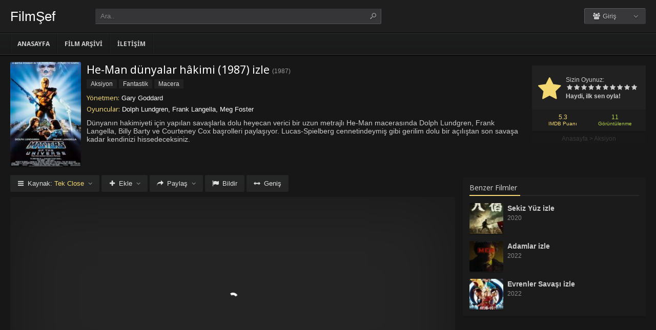

--- FILE ---
content_type: text/html; charset=UTF-8
request_url: https://filmsef.com/film/he-man-dunyalar-hakimi-izle-1987/
body_size: 9318
content:
<!DOCTYPE html>
<html lang="tr">
<head profile="http://gmpg.org/xfn/11">
<meta charset="UTF-8" />
<meta name="viewport" content="width=device-width, initial-scale=1, maximum-scale=1" />
<meta http-equiv="X-UA-Compatible" content="IE=edge,chrome=1" />
<title>He-Man dünyalar hâkimi 1987 Filmi Full izle | FilmŞefi | Tüm zamanların en iyi Full HD Film izleme adresi</title>
<meta name="description" itemprop="description" content="1987 yapımı Masters of the Universe filmi - He-Man dünyalar hâkimi filmi Türkçe dublaj veya Altyazılı olarak Full HD kalitede kesintisiz 1080p izle." />
<link rel="canonical" href="https://filmsef.com/film/he-man-dunyalar-hakimi-izle-1987/" />
<meta property="og:url" content="https://filmsef.com/film/he-man-dunyalar-hakimi-izle-1987/" />
<meta property="og:type" content="video.movie" />
<meta property="og:site_name" content="FilmŞefi | Tüm zamanların en iyi Full HD Film izleme adresi" />
<meta property="og:title" content="He-Man dünyalar hâkimi (1987) izle" />
<meta property="og:description" content="Dünyanın hakimiyeti için yapılan savaşlarla dolu heyecan verici bir uzun metrajlı He-Man macerasında Dolph Lundgren, Frank Langella, Billy Barty ve Courteney..." />
<meta property="og:image" content="https://filmsef.com/wp-content/uploads/2023/07/masters-of-the-universe-1987.jpg" />

<meta name='robots' content='max-image-preview:large' />
<link rel='dns-prefetch' href='//fonts.googleapis.com' />
<link rel="alternate" type="application/rss+xml" title="FilmŞefi | Tüm zamanların en iyi Full HD Film izleme adresi &raquo; beslemesi" href="https://filmsef.com/feed/" />
<link rel="alternate" type="application/rss+xml" title="FilmŞefi | Tüm zamanların en iyi Full HD Film izleme adresi &raquo; yorum beslemesi" href="https://filmsef.com/comments/feed/" />
<link rel="alternate" type="application/rss+xml" title="FilmŞefi | Tüm zamanların en iyi Full HD Film izleme adresi &raquo; He-Man dünyalar hâkimi (1987) izle yorum beslemesi" href="https://filmsef.com/film/he-man-dunyalar-hakimi-izle-1987/feed/" />
<link rel="stylesheet" href="https://filmsef.com/wp-content/cache/minify/a5ff7.css" media="all" />

<style id='classic-theme-styles-inline-css' type='text/css'>
/*! This file is auto-generated */
.wp-block-button__link{color:#fff;background-color:#32373c;border-radius:9999px;box-shadow:none;text-decoration:none;padding:calc(.667em + 2px) calc(1.333em + 2px);font-size:1.125em}.wp-block-file__button{background:#32373c;color:#fff;text-decoration:none}
</style>
<style id='global-styles-inline-css' type='text/css'>
body{--wp--preset--color--black: #000000;--wp--preset--color--cyan-bluish-gray: #abb8c3;--wp--preset--color--white: #ffffff;--wp--preset--color--pale-pink: #f78da7;--wp--preset--color--vivid-red: #cf2e2e;--wp--preset--color--luminous-vivid-orange: #ff6900;--wp--preset--color--luminous-vivid-amber: #fcb900;--wp--preset--color--light-green-cyan: #7bdcb5;--wp--preset--color--vivid-green-cyan: #00d084;--wp--preset--color--pale-cyan-blue: #8ed1fc;--wp--preset--color--vivid-cyan-blue: #0693e3;--wp--preset--color--vivid-purple: #9b51e0;--wp--preset--gradient--vivid-cyan-blue-to-vivid-purple: linear-gradient(135deg,rgba(6,147,227,1) 0%,rgb(155,81,224) 100%);--wp--preset--gradient--light-green-cyan-to-vivid-green-cyan: linear-gradient(135deg,rgb(122,220,180) 0%,rgb(0,208,130) 100%);--wp--preset--gradient--luminous-vivid-amber-to-luminous-vivid-orange: linear-gradient(135deg,rgba(252,185,0,1) 0%,rgba(255,105,0,1) 100%);--wp--preset--gradient--luminous-vivid-orange-to-vivid-red: linear-gradient(135deg,rgba(255,105,0,1) 0%,rgb(207,46,46) 100%);--wp--preset--gradient--very-light-gray-to-cyan-bluish-gray: linear-gradient(135deg,rgb(238,238,238) 0%,rgb(169,184,195) 100%);--wp--preset--gradient--cool-to-warm-spectrum: linear-gradient(135deg,rgb(74,234,220) 0%,rgb(151,120,209) 20%,rgb(207,42,186) 40%,rgb(238,44,130) 60%,rgb(251,105,98) 80%,rgb(254,248,76) 100%);--wp--preset--gradient--blush-light-purple: linear-gradient(135deg,rgb(255,206,236) 0%,rgb(152,150,240) 100%);--wp--preset--gradient--blush-bordeaux: linear-gradient(135deg,rgb(254,205,165) 0%,rgb(254,45,45) 50%,rgb(107,0,62) 100%);--wp--preset--gradient--luminous-dusk: linear-gradient(135deg,rgb(255,203,112) 0%,rgb(199,81,192) 50%,rgb(65,88,208) 100%);--wp--preset--gradient--pale-ocean: linear-gradient(135deg,rgb(255,245,203) 0%,rgb(182,227,212) 50%,rgb(51,167,181) 100%);--wp--preset--gradient--electric-grass: linear-gradient(135deg,rgb(202,248,128) 0%,rgb(113,206,126) 100%);--wp--preset--gradient--midnight: linear-gradient(135deg,rgb(2,3,129) 0%,rgb(40,116,252) 100%);--wp--preset--font-size--small: 13px;--wp--preset--font-size--medium: 20px;--wp--preset--font-size--large: 36px;--wp--preset--font-size--x-large: 42px;--wp--preset--spacing--20: 0.44rem;--wp--preset--spacing--30: 0.67rem;--wp--preset--spacing--40: 1rem;--wp--preset--spacing--50: 1.5rem;--wp--preset--spacing--60: 2.25rem;--wp--preset--spacing--70: 3.38rem;--wp--preset--spacing--80: 5.06rem;--wp--preset--shadow--natural: 6px 6px 9px rgba(0, 0, 0, 0.2);--wp--preset--shadow--deep: 12px 12px 50px rgba(0, 0, 0, 0.4);--wp--preset--shadow--sharp: 6px 6px 0px rgba(0, 0, 0, 0.2);--wp--preset--shadow--outlined: 6px 6px 0px -3px rgba(255, 255, 255, 1), 6px 6px rgba(0, 0, 0, 1);--wp--preset--shadow--crisp: 6px 6px 0px rgba(0, 0, 0, 1);}:where(.is-layout-flex){gap: 0.5em;}:where(.is-layout-grid){gap: 0.5em;}body .is-layout-flow > .alignleft{float: left;margin-inline-start: 0;margin-inline-end: 2em;}body .is-layout-flow > .alignright{float: right;margin-inline-start: 2em;margin-inline-end: 0;}body .is-layout-flow > .aligncenter{margin-left: auto !important;margin-right: auto !important;}body .is-layout-constrained > .alignleft{float: left;margin-inline-start: 0;margin-inline-end: 2em;}body .is-layout-constrained > .alignright{float: right;margin-inline-start: 2em;margin-inline-end: 0;}body .is-layout-constrained > .aligncenter{margin-left: auto !important;margin-right: auto !important;}body .is-layout-constrained > :where(:not(.alignleft):not(.alignright):not(.alignfull)){max-width: var(--wp--style--global--content-size);margin-left: auto !important;margin-right: auto !important;}body .is-layout-constrained > .alignwide{max-width: var(--wp--style--global--wide-size);}body .is-layout-flex{display: flex;}body .is-layout-flex{flex-wrap: wrap;align-items: center;}body .is-layout-flex > *{margin: 0;}body .is-layout-grid{display: grid;}body .is-layout-grid > *{margin: 0;}:where(.wp-block-columns.is-layout-flex){gap: 2em;}:where(.wp-block-columns.is-layout-grid){gap: 2em;}:where(.wp-block-post-template.is-layout-flex){gap: 1.25em;}:where(.wp-block-post-template.is-layout-grid){gap: 1.25em;}.has-black-color{color: var(--wp--preset--color--black) !important;}.has-cyan-bluish-gray-color{color: var(--wp--preset--color--cyan-bluish-gray) !important;}.has-white-color{color: var(--wp--preset--color--white) !important;}.has-pale-pink-color{color: var(--wp--preset--color--pale-pink) !important;}.has-vivid-red-color{color: var(--wp--preset--color--vivid-red) !important;}.has-luminous-vivid-orange-color{color: var(--wp--preset--color--luminous-vivid-orange) !important;}.has-luminous-vivid-amber-color{color: var(--wp--preset--color--luminous-vivid-amber) !important;}.has-light-green-cyan-color{color: var(--wp--preset--color--light-green-cyan) !important;}.has-vivid-green-cyan-color{color: var(--wp--preset--color--vivid-green-cyan) !important;}.has-pale-cyan-blue-color{color: var(--wp--preset--color--pale-cyan-blue) !important;}.has-vivid-cyan-blue-color{color: var(--wp--preset--color--vivid-cyan-blue) !important;}.has-vivid-purple-color{color: var(--wp--preset--color--vivid-purple) !important;}.has-black-background-color{background-color: var(--wp--preset--color--black) !important;}.has-cyan-bluish-gray-background-color{background-color: var(--wp--preset--color--cyan-bluish-gray) !important;}.has-white-background-color{background-color: var(--wp--preset--color--white) !important;}.has-pale-pink-background-color{background-color: var(--wp--preset--color--pale-pink) !important;}.has-vivid-red-background-color{background-color: var(--wp--preset--color--vivid-red) !important;}.has-luminous-vivid-orange-background-color{background-color: var(--wp--preset--color--luminous-vivid-orange) !important;}.has-luminous-vivid-amber-background-color{background-color: var(--wp--preset--color--luminous-vivid-amber) !important;}.has-light-green-cyan-background-color{background-color: var(--wp--preset--color--light-green-cyan) !important;}.has-vivid-green-cyan-background-color{background-color: var(--wp--preset--color--vivid-green-cyan) !important;}.has-pale-cyan-blue-background-color{background-color: var(--wp--preset--color--pale-cyan-blue) !important;}.has-vivid-cyan-blue-background-color{background-color: var(--wp--preset--color--vivid-cyan-blue) !important;}.has-vivid-purple-background-color{background-color: var(--wp--preset--color--vivid-purple) !important;}.has-black-border-color{border-color: var(--wp--preset--color--black) !important;}.has-cyan-bluish-gray-border-color{border-color: var(--wp--preset--color--cyan-bluish-gray) !important;}.has-white-border-color{border-color: var(--wp--preset--color--white) !important;}.has-pale-pink-border-color{border-color: var(--wp--preset--color--pale-pink) !important;}.has-vivid-red-border-color{border-color: var(--wp--preset--color--vivid-red) !important;}.has-luminous-vivid-orange-border-color{border-color: var(--wp--preset--color--luminous-vivid-orange) !important;}.has-luminous-vivid-amber-border-color{border-color: var(--wp--preset--color--luminous-vivid-amber) !important;}.has-light-green-cyan-border-color{border-color: var(--wp--preset--color--light-green-cyan) !important;}.has-vivid-green-cyan-border-color{border-color: var(--wp--preset--color--vivid-green-cyan) !important;}.has-pale-cyan-blue-border-color{border-color: var(--wp--preset--color--pale-cyan-blue) !important;}.has-vivid-cyan-blue-border-color{border-color: var(--wp--preset--color--vivid-cyan-blue) !important;}.has-vivid-purple-border-color{border-color: var(--wp--preset--color--vivid-purple) !important;}.has-vivid-cyan-blue-to-vivid-purple-gradient-background{background: var(--wp--preset--gradient--vivid-cyan-blue-to-vivid-purple) !important;}.has-light-green-cyan-to-vivid-green-cyan-gradient-background{background: var(--wp--preset--gradient--light-green-cyan-to-vivid-green-cyan) !important;}.has-luminous-vivid-amber-to-luminous-vivid-orange-gradient-background{background: var(--wp--preset--gradient--luminous-vivid-amber-to-luminous-vivid-orange) !important;}.has-luminous-vivid-orange-to-vivid-red-gradient-background{background: var(--wp--preset--gradient--luminous-vivid-orange-to-vivid-red) !important;}.has-very-light-gray-to-cyan-bluish-gray-gradient-background{background: var(--wp--preset--gradient--very-light-gray-to-cyan-bluish-gray) !important;}.has-cool-to-warm-spectrum-gradient-background{background: var(--wp--preset--gradient--cool-to-warm-spectrum) !important;}.has-blush-light-purple-gradient-background{background: var(--wp--preset--gradient--blush-light-purple) !important;}.has-blush-bordeaux-gradient-background{background: var(--wp--preset--gradient--blush-bordeaux) !important;}.has-luminous-dusk-gradient-background{background: var(--wp--preset--gradient--luminous-dusk) !important;}.has-pale-ocean-gradient-background{background: var(--wp--preset--gradient--pale-ocean) !important;}.has-electric-grass-gradient-background{background: var(--wp--preset--gradient--electric-grass) !important;}.has-midnight-gradient-background{background: var(--wp--preset--gradient--midnight) !important;}.has-small-font-size{font-size: var(--wp--preset--font-size--small) !important;}.has-medium-font-size{font-size: var(--wp--preset--font-size--medium) !important;}.has-large-font-size{font-size: var(--wp--preset--font-size--large) !important;}.has-x-large-font-size{font-size: var(--wp--preset--font-size--x-large) !important;}
.wp-block-navigation a:where(:not(.wp-element-button)){color: inherit;}
:where(.wp-block-post-template.is-layout-flex){gap: 1.25em;}:where(.wp-block-post-template.is-layout-grid){gap: 1.25em;}
:where(.wp-block-columns.is-layout-flex){gap: 2em;}:where(.wp-block-columns.is-layout-grid){gap: 2em;}
.wp-block-pullquote{font-size: 1.5em;line-height: 1.6;}
</style>
<link rel="stylesheet" href="https://filmsef.com/wp-content/cache/minify/9becc.css" media="all" />




<link rel='stylesheet' id='Noto-Sans-css' href='https://fonts.googleapis.com/css?family=Noto+Sans:400,700' type='text/css' media='all' />
<script  src="https://filmsef.com/wp-content/cache/minify/818c0.js"></script>


<link rel="https://api.w.org/" href="https://filmsef.com/wp-json/" /><link rel="alternate" type="application/json" href="https://filmsef.com/wp-json/wp/v2/posts/16037" /><link rel='shortlink' href='https://filmsef.com/?p=16037' />
<link rel="alternate" type="application/json+oembed" href="https://filmsef.com/wp-json/oembed/1.0/embed?url=https%3A%2F%2Ffilmsef.com%2Ffilm%2Fhe-man-dunyalar-hakimi-izle-1987%2F" />
<link rel="alternate" type="text/xml+oembed" href="https://filmsef.com/wp-json/oembed/1.0/embed?url=https%3A%2F%2Ffilmsef.com%2Ffilm%2Fhe-man-dunyalar-hakimi-izle-1987%2F&#038;format=xml" />
<link rel="shortcut icon" href="https://filmsef.com/wp-content/uploads/2023/08/filmsef.png" />
<script type="text/javascript">
/* <![CDATA[ */
var offtop = 0;
var sticky_sidebar = true;
/* ]]> */
</script>
<style type="text/css" media="screen">
.sticky { position: relative !important; top: 0 !important; }
#sticky-sidebar { top: 0 !important; }
.wrapper { padding: 0px 20px;}
.single-content.detail, .content-right .single-content.sidebar { width:100%; }.content-left { width: 70%; }.content-right { width: 30%; }
</style>

</head>
<body class="full single">


<div id="wrap">
<div id="header-wrapper">
	<div id="header" class="dark">
		<div class="header-content wrapper">
			<div class="header-left">
				<div class="menu-toogle icon-menu fix-absolute"></div>
				<div class="header-logo">
					<div class="logo-content"><a href="https://filmsef.com" class="logo-text">FilmŞef</a></div>				</div>
				<div class="search-toogle icon-search fix-absolute"></div>
				
				<div class="header-search">
					<div class="hide-overflow">
<form id="search-form" method="get" action="https://filmsef.com/">
	<button type="submit" id="search-button"><span class="icon-search-1"></span></button>
	<div id="search-box">
		<input type="text" value="Ara.." id="s" name="s" onfocus="if (this.value == 'Ara..') {this.value = '';}" onblur="if (this.value == '') {this.value = 'Ara..';}" autocomplete="off" />
	</div>
</form>
</div>
<div id="live-search"></div>
				</div>
			</div>
			
			<div class="header-right">
				<div class="header-user">
					<div class="user-area"><div class="user-my-account dropdown "><span class="text"><span class="icon-users"></span> Giriş</span><div class="list">
    <ul class="login-or-register">
        <li>
        <a href="https://filmsef.com/kaydol/" class="show-modal register" data-is="#popup" data-id="#register-form">
            <span class="icon-user-plus"></span>
            Kaydol
        </a>
        </li>
        
        <span class="separator"></span>

        <li>
        <a href="https://filmsef.com/uye-girisi/" class="show-modal login" data-is="#popup" data-id="#login-form">
            <span class="icon-lock"></span>
            Giriş Yap
        </a>
        </li>
    </ul>
    </div></div></div>				</div>
				
				<div class="header-social">
					<div class="header-social-icons">
											</div>
				</div>
			</div>
		</div>
	</div>


<div id="navbar" class="dark dark-border flexcroll">
	<div class="navbar-in-border">
		<div class="navbar-content wrapper">
			<div id="nav">
			<ul>
				<li class="menu-item-home "><a href="https://filmsef.com">Anasayfa</a></li>
									<li id="menu-item-19320" class="menu-item menu-item-type-post_type menu-item-object-page menu-item-19320"><a href="https://filmsef.com/film-arsivi/">Film Arşivi</a></li>
<li id="menu-item-19321" class="menu-item menu-item-type-post_type menu-item-object-page menu-item-19321"><a href="https://filmsef.com/bize-yazin/">İletişim</a></li>
							</ul>
			</div>
		</div>
	</div>
</div>
</div>
	
<div class="clear"></div>


<div id="content">
<div class="content wrapper clearfix">
		<div class="single-content movie">

		<div class="info-left">
			<div class="poster">
								<img src="https://filmsef.com/wp-content/uploads/2023/07/masters-of-the-universe-1987-138x204.jpg" alt="He-Man dünyalar hâkimi (1987) izle" />			</div>
					</div>

			<div class="rating">

				<div class="vote">
				<div class="siteRating" itemtype="http://schema.org/AggregateRating" itemscope itemprop="aggregateRating"><div class="site-vote"><span class="icon-star"><span class="average"></span></span></div><div class="rating-star"><span class="your-vote">Sizin Oyunuz: <span></span></span><div class="stars" data-id="16037" data-nonce="c5bf1c048c"><a href="#" class="icon-star tooltip" title="Oy için tıkla: 1"><span>1</span></a><a href="#" class="icon-star tooltip" title="Oy için tıkla: 2"><span>2</span></a><a href="#" class="icon-star tooltip" title="Oy için tıkla: 3"><span>3</span></a><a href="#" class="icon-star tooltip" title="Oy için tıkla: 4"><span>4</span></a><a href="#" class="icon-star tooltip" title="Oy için tıkla: 5"><span>5</span></a><a href="#" class="icon-star tooltip" title="Oy için tıkla: 6"><span>6</span></a><a href="#" class="icon-star tooltip" title="Oy için tıkla: 7"><span>7</span></a><a href="#" class="icon-star tooltip" title="Oy için tıkla: 8"><span>8</span></a><a href="#" class="icon-star tooltip" title="Oy için tıkla: 9"><span>9</span></a><a href="#" class="icon-star tooltip" title="Oy için tıkla: 10"><span>10</span></a></div></div><div class="details">Haydi, ilk sen oyla!</div></div>				</div>

				<div class="rating-bottom">
				<span class="imdb-rating">5.3 <small>IMDB Puanı</small></span>								<span class="views-number">11 <small>Görüntülenme</small></span>				</div>

				<div xmlns:v="http://rdf.data-vocabulary.org/#" class="Breadcrumb"><span typeof="v:Breadcrumb"><a href="https://filmsef.com" rel="v:url" property="v:title">Anasayfa</a></span> > <span typeof="v:Breadcrumb"><a href="https://filmsef.com/filmler/aksiyon-filmleri/" rel="v:url" property="v:title">Aksiyon</a></span></div>			</div>

		<div class="info-right">
			<div class="title">
				<h1>He-Man dünyalar hâkimi (1987) izle</h1>
				<div class="release">(<a href="https://filmsef.com/film/yapim/1987/" rel="tag">1987</a>)</div>			</div>

			<div class="categories">
				<a href="https://filmsef.com/filmler/aksiyon-filmleri/" rel="category tag">Aksiyon</a> <a href="https://filmsef.com/filmler/fantastik-filmler/" rel="category tag">Fantastik</a> <a href="https://filmsef.com/filmler/macera-filmleri/" rel="category tag">Macera</a>			</div>

			<div class="cast">
				<div class="director"><h4>Yönetmen:</h4> <a href="https://filmsef.com/film/yonetmen/gary-goddard/" rel="tag">Gary Goddard</a></div>				<div class="actor"><h4>Oyuncular:</h4> Dolph Lundgren, Frank Langella, Meg Foster</div>			</div>

			
			<div class="excerpt more line-hide">
				Dünyanın hakimiyeti için yapılan savaşlarla dolu heyecan verici bir uzun metrajlı He-Man macerasında Dolph Lundgren, Frank Langella, Billy Barty ve Courteney Cox başrolleri paylaşıyor. Lucas-Spielberg cennetindeymiş gibi gerilim dolu bir açılıştan son savaşa kadar kendinizi hissedeceksiniz.			</div>
		</div>

		
	</div>

	<div class="content-left">
	<div class="single-content video">
		
				
		<div class="action-buttons clearfix">
			<div id="action-parts" class="action"><button class="button source-button arrow-bottom trigger" type="button"><span class="icon-menu iconfix">Kaynak: <span class="active-part"></span></span></button><div class="popup source-popup"><div class="flexcroll"><div class="parts-top clearfix"><div class="parts-name">Kaynak</div><div class="parts-lang">Dil</div><div class="parts-quality">Kalite</div></div><div class="parts-middle"> <div class="part active">
                <div class="part-name">Tek Close</div>
                <div class="part-lang"><span class="empty">-</span></div>
                <div class="part-quality"><span class="empty">-</span></div>
                </div> <a href="https://filmsef.com/film/he-man-dunyalar-hakimi-izle-1987/2/" class="post-page-numbers"><div class="part ">
                <div class="part-name">Fragman</div>
                <div class="part-lang"><span class="empty">-</span></div>
                <div class="part-quality"><span class="empty">-</span></div>
                </div></a></div></div></div></div>
			
						<div id="action-addto" class="action">
				<button class="button addto-button arrow-bottom trigger" type="button"><span class="icon-plus iconfix">Ekle</span></button><div class="popup addto-popup"><ul><li class="addto-later addto noselect" data-id="16037" data-this="later"><span class="icon-clock no-logged-in" data-type="no-logged"></span>İzleme Listesi</li><li class="addto-favori addto noselect" data-id="16037" data-this="fav"><span class="icon-star no-logged-in" data-type="no-logged"></span>Favoriler</li></ul></div>			</div>
			
						<div id="action-share" class="action">
				<button class="button share-button arrow-bottom trigger" type="button"><span class="icon-share-1 iconfix">Paylaş</span></button><div class="popup share-popup"><ul><li class="share-facebook keremiya-share noselect" data-type="fb"><span class="icon-facebook"></span>Facebook'ta Paylaş</li><li class="share-twitter keremiya-share noselect" data-type="tw"><span class="icon-twitter-bird"></span>Twitter'da Paylaş</li><li class="share-gplus keremiya-share noselect" data-type="gp"><span class="icon-gplus"></span>Google+'da Paylaş</li></ul></div>			</div>
						
						<div id="action-report" class="action">
					<button class="button report-button trigger" type="button">
		<span class="icon-flag iconfix">Bildir</span>
	</button>

	<div class="popup report-popup">
			<form id="keremiya-report" class="report-form">
		<input id="report_email" class="report-form-email" name="report_email" value="" aria-required="true" placeholder="E-Posta adresiniz" type="text">
		<p>E-postanız sadece moderatörler tarafından görünür.</p>
		<textarea id="report_excerpt" class="report-form-excerpt" name="report_excerpt" value="" aria-required="true" placeholder="Sorun nedir? Lütfen açıklayın.."></textarea>
		<input type="hidden" name="keremiya_action" value="report">
		<input type="hidden" name="post_id" value="16037">
		<input type="hidden" name="nonce" value="fe5f00b867">

		<button id="submit" class="button report-submit-button trigger" type="submit">
			<span class="icon-right-open iconfix">Gönder</span>
		</button>
	</form>
		</div>
				</div>
			
						<button id="wide" class="button wide-button" type="button"><span class="icon-resize-horizontal iconfix">Geniş</span></button>			
			
		</div><!--action-buttons-->

		<div class="video-content">
			<div  class="autosize-container"><p><!--baslik:Tek Close--><iframe width="640" height="360" src="https://closeload.com/video/embed/LL1yDj8tWXK/" frameborder="0" marginwidth="0" marginheight="0" scrolling="no" allowfullscreen></iframe></p>
</div>		</div>

		<div class="clear"></div>
	</div>

	<div class="single-content tabs">
			<div class="tab-buttons noselect">
			<li data-id="comments" class="tab comments-tab active"><span class="icon-chat iconfix">Yorumlar</span></li>
			<li data-id="details" class="tab details-tab"><span class="icon-th-list iconfix">Detaylar</span></li>
					</div>
	</div>

	<div class="single-content detail" id="sss">

		<div id="details" class="wrap">
			
			<h2 class="title">
				<span>
					 Detaylar				</span>
			</h2>

						<div class="others no-sr">

				<div class="diger-adlari info"><h4>Diğer Adları:</h4> Masters of the Universe</div>
							</div>
		</div>
		
		
		<div id="comments" class="wrap active">
			<div id="respond">
	<div class="col-left">
		<div class="comment-avatar">
			<img alt='' src='https://secure.gravatar.com/avatar/?s=64&#038;d=mm&#038;r=g' srcset='https://secure.gravatar.com/avatar/?s=128&#038;d=mm&#038;r=g 2x' class='avatar avatar-64 photo avatar-default' height='64' width='64' loading='lazy' decoding='async'/>		</div>
	</div>

	<div class="col-right">
	<form action="https://filmsef.com/wp-comments-post.php" method="post" id="commentform">
		
		
		<div id="cancel-comment-reply-link" style="display:none">
				<a rel="nofollow" href="#respond" class="tooltip" title="İptal Et"><span class="icon-cancel"></span></a>
		</div>
		
		<div class="comment-form-comment">
			<textarea id="comment-textarea" name="comment" aria-required="true" placeholder="Hadi hemen bir yorum paylaş."></textarea>
		</div>
			
		<div class="comment-form-inputs clearfix">
					<div class="comment-input-hide">
				<div class="comment-form-author">
					<input id="author" name="author" value="" aria-required="true" placeholder="İsim" type="text">
				</div>

				<div class="comment-form-email">
					<input id="email" name="email" value="" aria-required="true" placeholder="E-Posta" type="text">
				</div>
			
				<div class="clear"></div>

							</div>
		
		<p style="display: none;"><input type="hidden" id="akismet_comment_nonce" name="akismet_comment_nonce" value="3bc1d3b503" /></p><p style="display: none !important;"><label>&#916;<textarea name="ak_hp_textarea" cols="45" rows="8" maxlength="100"></textarea></label><input type="hidden" id="ak_js_1" name="ak_js" value="194"/><script>document.getElementById( "ak_js_1" ).setAttribute( "value", ( new Date() ).getTime() );</script></p>		
			<div class="comment-form-submit">
				<button name="submit" id="submit" class="button submit-button" value="Gönder" type="submit"><span class="icon-right-open">Gönder</span></button>
				<input type='hidden' name='comment_post_ID' value='16037' id='comment_post_ID' />
<input type='hidden' name='comment_parent' id='comment_parent' value='0' />
<input type='hidden' name='keremiya_action' id='keremiya_action' value='comment' />
			</div>

		</div><!-- .comment-form-inputs -->
	</form>
	</div><!-- .col-right -->
</div><!-- #respond -->

	<div class="clear"></div>


						<div class="nocomment">
			<p>Henüz hiç yorum yapılmamış. <br> İlk yorumu yapan sen olmak istemez misin?</p>
		</div>
					</div>

	</div>
	
	
				</div>
				<div class="content-right">
			
	<div class="single-content sidebar sticky-sidebar" id="sidebar">
		<div class="clear"></div><div class="sidebar-content"><div id="similar-movies" class="clearfix"><div class="top"><span>Benzer Filmler</span></div><ul class="flexcroll">
                <li>
                    <a href="https://filmsef.com/film/sekiz-yuz-izle-2020/" title="Sekiz Yüz izle">
                    <div class="info-left">
                        <div class="poster"><img src="https://filmsef.com/wp-content/uploads/2024/09/ba-bai-2020-70x80.jpg" alt="Sekiz Yüz izle" width="60px" height="70px" /></div>
                    </div>

                    <div class="info-right">
                        <div class="title">Sekiz Yüz izle</div>
                        <div class="release">2020</div>
                    </div>
                    </a>
                </li>
            
                <li>
                    <a href="https://filmsef.com/film/adamlar-izle-2022/" title="Adamlar izle">
                    <div class="info-left">
                        <div class="poster"><img src="https://filmsef.com/wp-content/uploads/2024/09/men-2022-70x80.jpg" alt="Adamlar izle" width="60px" height="70px" /></div>
                    </div>

                    <div class="info-right">
                        <div class="title">Adamlar izle</div>
                        <div class="release">2022</div>
                    </div>
                    </a>
                </li>
            
                <li>
                    <a href="https://filmsef.com/film/evrenler-savasi-izle-2022/" title="Evrenler Savaşı izle">
                    <div class="info-left">
                        <div class="poster"><img src="https://filmsef.com/wp-content/uploads/2024/09/oegyein-1bu-2022-70x80.jpg" alt="Evrenler Savaşı izle" width="60px" height="70px" /></div>
                    </div>

                    <div class="info-right">
                        <div class="title">Evrenler Savaşı izle</div>
                        <div class="release">2022</div>
                    </div>
                    </a>
                </li>
            
                <li>
                    <a href="https://filmsef.com/film/gecis-kapisi-izle-2023/" title="Geçiş Kapısı izle">
                    <div class="info-left">
                        <div class="poster"><img src="https://filmsef.com/wp-content/uploads/2024/09/the-portable-door-2023-70x80.jpg" alt="Geçiş Kapısı izle" width="60px" height="70px" /></div>
                    </div>

                    <div class="info-right">
                        <div class="title">Geçiş Kapısı izle</div>
                        <div class="release">2023</div>
                    </div>
                    </a>
                </li>
            
                <li>
                    <a href="https://filmsef.com/film/kont-izle-2023/" title="Kont izle">
                    <div class="info-left">
                        <div class="poster"><img src="https://filmsef.com/wp-content/uploads/2024/09/el-conde-2023-70x80.jpg" alt="Kont izle" width="60px" height="70px" /></div>
                    </div>

                    <div class="info-right">
                        <div class="title">Kont izle</div>
                        <div class="release">2023</div>
                    </div>
                    </a>
                </li>
            
                <li>
                    <a href="https://filmsef.com/film/once-upon-a-crime-izle-2023/" title="Once Upon a Crime izle">
                    <div class="info-left">
                        <div class="poster"><img src="https://filmsef.com/wp-content/uploads/2024/09/akazukin-tabi-no-toch-de-shitai-to-deau-2023-70x80.jpg" alt="Once Upon a Crime izle" width="60px" height="70px" /></div>
                    </div>

                    <div class="info-right">
                        <div class="title">Once Upon a Crime izle</div>
                        <div class="release">2023</div>
                    </div>
                    </a>
                </li>
            </ul></div></div>	</div>

	</div>
</div>
</div>
<div class="clear"></div><div id="footer">
	<div class="footer wrapper clearfix">
				<div class="footer-info">
			<a href="https://www.hdfilmcehennemi.sh/" title="hdfilmcehennemi">hdfilmcehennemi</a><br />
<a href="https://hdfilmcehennemi2.film" title="film izle">film izle</a><br />
<a href="https://sinema.life" title="film izle">hd film izle</a><br />
<a href="https://bizfilmciyiz.com" title="film izle">film</a><br />
<a href="https://filmmakinesi.one" title="film izle">full film izle</a><br />
<a href="https://filmevreni.net" title="film izle">filmler</a><br />
<br />
Filmşef, sinema severlere en iyi film deneyimini sunmayı hedefleyen bir platformdur. Full HD kalitesinde film izlemek isteyenler için ideal bir adres olan Filmşef, geniş bir film arşivi ve kullanıcı dostu arayüzüyle dikkat çekiyor.<br />
<br />
Filmşef'in en önemli özelliklerinden biri, yüksek çözünürlükte film izleme imkanı sunmasıdır. 1080p ve daha yüksek çözünürlüklerdeki filmleri kesintisiz olarak izleyebilir, görsel olarak en üst düzeyde bir deneyim yaşayabilirsiniz. Full HD kalitedeki görüntüleriyle filmlerin detaylarını net bir şekilde görebilir, renklerin canlılığına hayran kalabilirsiniz.<br />
<br />
Filmşef, geniş bir film arşivine sahiptir. Farklı türlerden, ülkelerden ve dönemlerden birçok filmi bulabilirsiniz. Aksiyon, macera, komedi, dram, gerilim, bilim kurgu gibi çeşitli kategorilerdeki filmleri kolaylıkla bulabilir ve izleyebilirsiniz. Filmşef'in güncel arşivi sayesinde en yeni vizyon filmlerini de izleme şansına sahip olabilirsiniz.<br />
<br />
Platform, kullanıcı dostu arayüzüyle kolay ve hızlı bir kullanım sağlar. Film seçimlerini kategorilere göre yapabilir, arama özelliğini kullanarak istediğiniz filmleri bulabilirsiniz. Ayrıca, film hakkında detaylı bilgiler, fragmanlar ve kullanıcı yorumlarına da ulaşabilirsiniz. Bu sayede, film seçimlerinizi daha bilinçli bir şekilde yapabilir ve istediğiniz filmi izlemeden önce daha fazla bilgi sahibi olabilirsiniz.<br />
<br />
Filmşef'in kullanıcılarına sağladığı bir diğer avantaj ise reklamsız bir deneyim sunmasıdır. Film izlerken araya giren reklamların sizi rahatsız etmesine gerek kalmadan, kesintisiz bir şekilde film keyfini yaşayabilirsiniz. Bu da film izleme deneyiminizi daha zevkli hale getirir.<br />
<br />
Güvenilir bir platform olan Filmşef, kullanıcıların film izlerken endişelenmeden güvenli bir ortamda vakit geçirebilmelerini sağlar. Kaliteli görüntü ve ses ile birlikte güvenliği de ön planda tutan Filmşef, kullanıcılarının memnuniyetini en üst düzeyde tutmaya özen gösterir.<br />
<br />
Sonuç olarak, Filmşef, film severlere en iyi film deneyimini sunan bir platform olarak öne çıkar. Full HD kalitesinde film izleme imkanı, geniş film arşivi, kullanıcı dostu arayüzü ve reklamsız deneyimiyle Filmşef, sinema keyfinizi üst seviyeye taşımak için ideal bir seçenektir.			<!-- FOOTER LEFT -->
		</div>

		<div class="footer-logo">
			<div class="logo-content center"><a href="https://filmsef.com" class="logo-text">FilmŞef</a></div>		</div>
		<div class="footer-hide" style="display:none">
					</div>
	</div>
	
	</div>
</div> <!--#wrap-->
<div id="popup" class="modal" style="display:none">
	<div class="modal-inner">
		<div class="modal-message" style="display:none">
			<div class="message-header"></div>
			<div class="message-content"></div>
			<div class="message-footer"></div>
			<span class="message-close">Kapat</span>
		</div>

		<div class="modal-header">
		</div>

		<div id="register-form" class="modal-form" style="display:none">
			<form class="register-form">
			<div class="display-message"></div>
				<input id="register_username" class="register-form-author" name="register_username" value="" aria-required="true" placeholder="Kullanıcı Adı *" type="text">
				<input id="register_email" class="register-form-email" name="register_email" value="" aria-required="true" placeholder="E-Posta *" type="text">
				<input id="register_re_email" class="register-form-re-email" name="register_remail" value="" aria-required="true" placeholder="E-Posta Tekrar *" type="text">
				<input class="register-form-password" name="register_password" value="" aria-required="true" placeholder="Parola *" type="password">
				<input class="register-form-confirm" name="register_confirm" value="" aria-required="true" placeholder="Parola Tekrar *" type="password">
				<input type="hidden" name="keremiya_action" value="register">
				<input type="hidden" name="url" value="https://filmsef.com/ayarlar/" id="redirect-url">
				<input type="hidden" name="nonce" value="7cd147d20d">
				<button name="submit" id="submit" class="button submit-button" type="submit"><span class="icon-right-open">Kaydol</span></button>
			</form>

			<div class="modal-footer">
				Zaten üye misin? <a href="javascript:void(0);" class="show-modal" data-is="#popup" data-id="#login-form">Giriş Yap</a>			</div>
		</div>

		<div id="login-form" class="modal-form" style="display:none">
			<form id="user-login" class="login-form">
			<div class="display-message"></div>
				<input id="login_username" class="login-form-author" name="login_username" value="" aria-required="true" placeholder="Kullanıcı Adı *" type="text">
				<input id="login_password" class="login-form-password" name="login_password" value="" aria-required="true" placeholder="Parola *" type="password">
				<input type="hidden" name="keremiya_action" value="login">
				<input type="hidden" name="url" value="https://filmsef.com/film/he-man-dunyalar-hakimi-izle-1987/" id="redirect-url">
				<input type="hidden" name="nonce" value="7cd147d20d">
				<button name="submit" id="submit" class="button submit-button" value="Gönder" type="submit"><span class="icon-right-open">Giriş Yap</span></button>
			
				<div class="lost-password">
					<a href="https://filmsef.com/loginimsi/?action=lostpassword">Parolanızı mı unuttunuz?</a>
				</div>
			</form>

			<div class="modal-footer">
				Üye değil misin? <a href="javascript:void(0);" class="show-modal" data-is="#popup" data-id="#register-form">Hemen Kaydol</a>			</div>
		</div>
	</div>
	<div class="modal-bg"></div>
</div><!--#popup-->


<div id="gallery" style="display:none">
	<div class="gallery-inner">
		<div class="gallery-header"></div>
		<div class="gallery-content"></div>
		<div class="gallery-footer"></div>
	</div>
	<div class="gallery-bg"></div>
</div><!--#gallery-->

<script type='text/javascript' id='keremiya-js-extra'>
/* <![CDATA[ */
var kL10n = {"ajax_url":"https:\/\/filmsef.com\/wp-admin\/admin-ajax.php","nonce":"6825942205","more":"Daha fazla g\u00f6ster","less":"Daha az g\u00f6ster"};
/* ]]> */
</script>
<script  src="https://filmsef.com/wp-content/cache/minify/5b24e.js"></script>

<script type='text/javascript' id='search-js-extra'>
/* <![CDATA[ */
var sL10n = {"api":"https:\/\/filmsef.com\/wp-json\/keremiya\/search\/","nonce":"bd85be5912","area":"#live-search","button":"#search-button","more":"%s i\u00e7in daha fazla sonu\u00e7 bul"};
/* ]]> */
</script>


<script  src="https://filmsef.com/wp-content/cache/minify/c9238.js"></script>

<script type='text/javascript' id='keremiya-postviews-cache-js-extra'>
/* <![CDATA[ */
var viewsL10n = {"post_id":"16037"};
/* ]]> */
</script>

<script  src="https://filmsef.com/wp-content/cache/minify/9f409.js"></script>

<script  defer src="https://filmsef.com/wp-content/cache/minify/45ffb.js"></script>

<script defer src="https://static.cloudflareinsights.com/beacon.min.js/vcd15cbe7772f49c399c6a5babf22c1241717689176015" integrity="sha512-ZpsOmlRQV6y907TI0dKBHq9Md29nnaEIPlkf84rnaERnq6zvWvPUqr2ft8M1aS28oN72PdrCzSjY4U6VaAw1EQ==" data-cf-beacon='{"version":"2024.11.0","token":"fdee6dedcad4468dbe4ebabb7d5c0887","r":1,"server_timing":{"name":{"cfCacheStatus":true,"cfEdge":true,"cfExtPri":true,"cfL4":true,"cfOrigin":true,"cfSpeedBrain":true},"location_startswith":null}}' crossorigin="anonymous"></script>
</body>
</html>
<!--
Performance optimized by W3 Total Cache. Learn more: https://www.boldgrid.com/w3-total-cache/

Object Caching 92/131 objects using memcached
Page Caching using disk: enhanced 
Minified using disk
Database Caching 3/18 queries in 0.028 seconds using memcached

Served from: filmsef.com @ 2024-12-04 08:12:29 by W3 Total Cache
-->